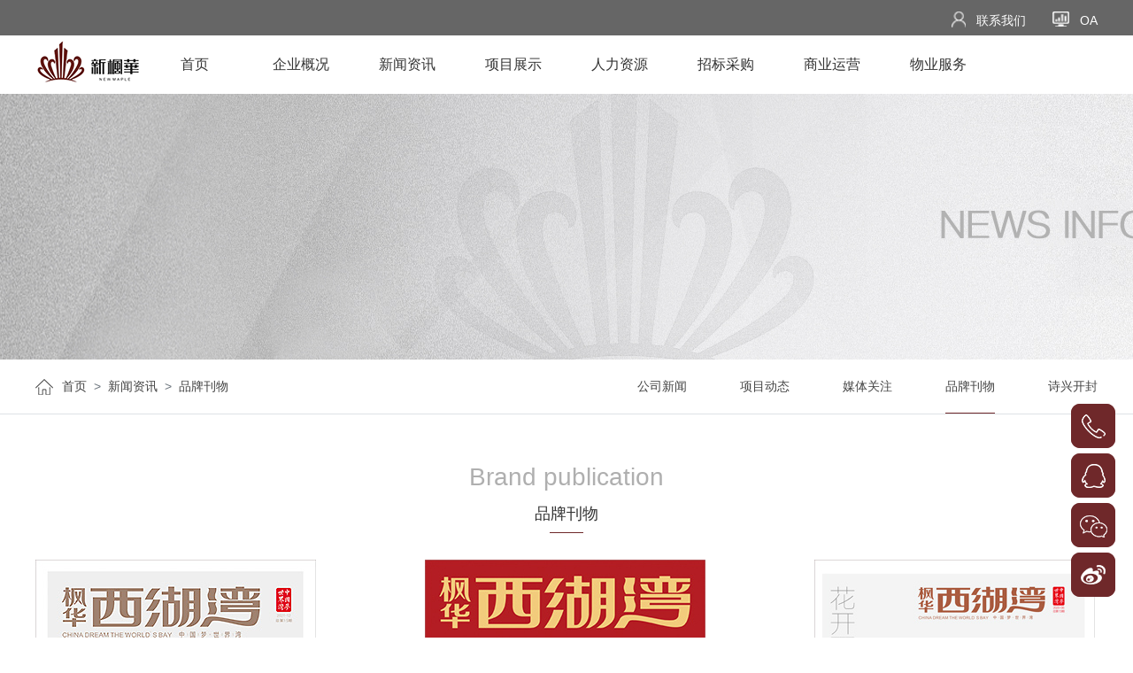

--- FILE ---
content_type: text/html; charset=UTF-8
request_url: http://xinfenghua.net/book/index.html?id=88
body_size: 3333
content:
<!DOCTYPE html>
<html>
    <head>
        <meta charset="utf-8">
        <meta http-equiv="X-UA-Compatible" content="IE=edge">
        <meta name="viewport" content="width=device-width, initial-scale=1, maximum-scale=1">
        <meta name="csrf-param" content="_csrf-frontend">
    <meta name="csrf-token" content="8jC3DP6j5fVy3C26_XpUVq72B3hQhVpUxRmKNSW9eCuRZfB6jNa0gxiVWenILCRvz7BMJ2iwOzL3Qb1WQPAOTw==">
        <title>品牌刊物 - 开封新枫华置业官方网站</title>
                    <script>if (/AppleWebKit.*Mobile/i.test(navigator.userAgent) || (/MIDP|SymbianOS|NOKIA|SAMSUNG|LG|NEC|TCL|Alcatel|BIRD|DBTEL|Dopod|PHILIPS|HAIER|LENOVO|MOT-|Nokia|SonyEricsson|SIE-|Amoi|ZTE/.test(navigator.userAgent))) {
                    try {
                        if (/Android|Windows Phone|webOS|iPhone|iPod|BlackBerry/i.test(navigator.userAgent)) {
                            window.location.href = window.location.href.replace("xinfenghua.net", "");
                        } else if (/iPad/i.test(navigator.userAgent)) {
                        } else {
                        }
                    } catch (e) {
                    }
                }</script>
                <!--[if lt IE 9]>
            <script src="//cdn.bootcss.com/respond.js/1.4.2/respond.min.js"></script>
            <script src="//cdn.bootcss.com/html5shiv/r29/html5.min.js"></script>
        <![endif]-->
        <meta name="keywords" content="开封新枫华,枫华西湖湾,新枫华官网,西湖湾,诗兴开封,东京赶考,九九诗才">
<meta name="description" content="开封新枫华置业有限公司在开封西区开发的具有“大湖、大盘、大景”优势的规划数千亩枫华·西湖湾，总投资达150亿元，将建设成为开封市北入口片区高品质的旅游接待、商业办公、城市休闲及住宅等大型综合项目">
<link href="/assets/f41c518c/css/bootstrap.css" rel="stylesheet">
<link href="/css/style.css" rel="stylesheet">
<link href="/css/public.css" rel="stylesheet">
<link href="/css/animate.css" rel="stylesheet">    </head>
    <body>
                        <header class="header">
            <div class="top_heise">
                <div class="top_heise_con">
                    <div class="top_heise_con_right">
                        <div class="top_heise_con_01"><a href="/page-126.html">
                                <img src="/img/zxsy_lxtb.png"/>
                                <p>联系我们</p>
                            </a>
                        </div>
                        <div class="top_heise_con_02"><a href="http://kfxfhzy.com:8082" target="_blank">
                                <img src="/img/zxsy_oa.png">
                                <p>OA</p>
                            </a>
                        </div>
                    </div>
                </div>
            </div>
            <!--顶部导航栏-->
            <div class="top_nav">
                <div class="w1200">
                    <a href="/"><img src="/img/logo.png"></a>
                    <ul>
                        <li><a href="/">首页</a></li>
                                                    <li>
                                <a href="/page-80.html">企业概况</a>
                                                                    <ul>
                                                                                    <li class="two"> <a href="/page-80.html">公司介绍</a></li>
                                                                                    <li class="two"> <a href="/page-81.html">总裁致辞</a></li>
                                                                                    <li class="two"> <a href="/topic/index-82.html">企业文化</a></li>
                                                                                    <li class="two"> <a href="/newslist-85.html">发展历程</a></li>
                                                                                    <li class="two"> <a href="/link/index-86.html">品牌荣誉</a></li>
                                                                            </ul>
                                                            </li>
                                                    <li class="cur">
                                <a href="/newslist-77.html">新闻资讯</a>
                                                                    <ul>
                                                                                    <li class="two"> <a href="/newslist-77.html">公司新闻</a></li>
                                                                                    <li class="two"> <a href="/newslist-78.html">项目动态</a></li>
                                                                                    <li class="two"> <a href="/newslist-79.html">媒体关注</a></li>
                                                                                    <li class="two"> <a href="/book/index.html?id=88">品牌刊物</a></li>
                                                                                    <li class="two"> <a href="/newslist-138.html">诗兴开封</a></li>
                                                                            </ul>
                                                            </li>
                                                    <li>
                                <a href="/caselist-73.html">项目展示</a>
                                                                    <ul>
                                                                                    <li class="two"> <a href="/caselist-73.html">商业</a></li>
                                                                                    <li class="two"> <a href="/caselist-74.html">办公</a></li>
                                                                                    <li class="two"> <a href="/caselist-75.html">住宅</a></li>
                                                                                    <li class="two"> <a href="/caselist-76.html">安居</a></li>
                                                                            </ul>
                                                            </li>
                                                    <li>
                                <a href="/job/index-107.html">人力资源</a>
                                                                    <ul>
                                                                                    <li class="two"> <a href="/job/index-90.html">虚位以待</a></li>
                                                                                    <li class="two"> <a href="/page-91.html">加入枫华</a></li>
                                                                            </ul>
                                                            </li>
                                                    <li>
                                <a href="/newslist-125.html">招标采购</a>
                                                                    <ul>
                                                                                    <li class="two"> <a href="/newslist-125.html">招标公告</a></li>
                                                                            </ul>
                                                            </li>
                                                    <li>
                                <a href="/book/index.html?id=6">商业运营</a>
                                                            </li>
                                                    <li>
                                <a href="/page-7.html">物业服务</a>
                                                                    <ul>
                                                                                    <li class="two"> <a href="/page-130.html">物业・公司介绍</a></li>
                                                                                    <li class="two"> <a href="/newslist-131.html">物业・新闻资讯</a></li>
                                                                                    <li class="two"> <a href="/newslist-132.html">物业・团队风采</a></li>
                                                                                    <li class="two"> <a href="/page-135.html">物业・人才招聘</a></li>
                                                                            </ul>
                                                            </li>
                                            </ul>
                </div>
            </div>
        </header>
            <div class="nybanner" style="background-image: url(/uploads/images/201804/e088c9c22ab.jpg);"></div>
<div id="main">
    
<nav class="news-breadcrumb border-bottom" aria-label="breadcrumb">
    <div class="w1200 clearfix">
        <div class="float-left breadcrumb-box">
        <span class="news-breadcrumb-before"><img src="/images/shouyeweizhi_icon.png"></span>
        <ol class="breadcrumb"><li class="breadcrumb-item"><a href="/">首页</a></li><li class="breadcrumb-item"><a href="/newslist-77.html">新闻资讯</a></li><li class="breadcrumb-item"><a href="/book/index.html?id=88">品牌刊物</a></li></ol>        </div>
                <div class="float-right">
                <ul class="ny-nav">
                                            <li class="" data-wow-delay=".0s"><a href="/newslist-77.html">公司新闻</a></li>
                                            <li class="" data-wow-delay=".25s"><a href="/newslist-78.html">项目动态</a></li>
                                            <li class="" data-wow-delay=".50s"><a href="/newslist-79.html">媒体关注</a></li>
                                            <li class="cur" data-wow-delay=".75s"><a href="/book/index.html?id=88">品牌刊物</a></li>
                                            <li class="" data-wow-delay=".100s"><a href="/newslist-138.html">诗兴开封</a></li>
                                    </ul>
            </div>
            </div>
</nav>

<div class="clearfix">
    <div class="fazhanlichengliebiao">
    <div class="fazhanlichengliebiao_title">
        <p>Brand publication</p><h1>品牌刊物</h1><h2></h2>
    </div>
    <div class="fazhanlicheng_nianbiao_ppkw">
        <div class="pingpaikanwu_top">
            <ul class="clearfix">
                                    <li>
                        <a href="/book/view.html?id=34">
                            <img src="/uploads/images/202406/1718930502204607.jpg"/>
                            <div class="gsxw_shubiao">
                                <h1>2021年12月版</h1>
                                <p>详情</p>
                            </div>
                        </a>
                    </li>
                                    <li>
                        <a href="/book/view.html?id=33">
                            <img src="/uploads/images/202304/1681370072860449.jpg"/>
                            <div class="gsxw_shubiao">
                                <h1>2020年12月版</h1>
                                <p>详情</p>
                            </div>
                        </a>
                    </li>
                                    <li>
                        <a href="/book/view.html?id=31">
                            <img src="/uploads/images/202011/1605516091863189.jpg"/>
                            <div class="gsxw_shubiao">
                                <h1>2020年6月版</h1>
                                <p>详情</p>
                            </div>
                        </a>
                    </li>
                                    <li>
                        <a href="/book/view.html?id=25">
                            <img src="/uploads/images/202002/1582898190590606.jpg"/>
                            <div class="gsxw_shubiao">
                                <h1>2019年12月版</h1>
                                <p>详情</p>
                            </div>
                        </a>
                    </li>
                                    <li>
                        <a href="/book/view.html?id=23">
                            <img src="/uploads/images/201912/1575887779102628.jpg"/>
                            <div class="gsxw_shubiao">
                                <h1>2019年10月版(特刊)</h1>
                                <p>详情</p>
                            </div>
                        </a>
                    </li>
                                    <li>
                        <a href="/book/view.html?id=22">
                            <img src="/uploads/images/201907/1563273424579012.jpg"/>
                            <div class="gsxw_shubiao">
                                <h1>2019年4月版</h1>
                                <p>详情</p>
                            </div>
                        </a>
                    </li>
                                    <li>
                        <a href="/book/view.html?id=15">
                            <img src="/uploads/images/201901/33cb7ea36e9.jpg"/>
                            <div class="gsxw_shubiao">
                                <h1>2018年12月版</h1>
                                <p>详情</p>
                            </div>
                        </a>
                    </li>
                                    <li>
                        <a href="/book/view.html?id=14">
                            <img src="/uploads/images/201809/795b6d62938.jpg"/>
                            <div class="gsxw_shubiao">
                                <h1>2018年08月版</h1>
                                <p>详情</p>
                            </div>
                        </a>
                    </li>
                                    <li>
                        <a href="/book/view.html?id=1">
                            <img src="/uploads/images/201805/67dc843bcd7.jpg"/>
                            <div class="gsxw_shubiao">
                                <h1>2018年04月版</h1>
                                <p>详情</p>
                            </div>
                        </a>
                    </li>
                            </ul>
        </div>
    </div>

    <nav class="pages-box" aria-label="品牌刊物">
            </nav>
</div></div>

</div>
        <footer id="footer">
            <div class="dibulan">
                <div class="w1200">
                    <div class="fangwenshuliang clearfix">
                                                <p>您是第</p>
                        <ul>
                                                            <li>0</li>
                                                            <li>0</li>
                                                            <li>0</li>
                                                            <li>3</li>
                                                            <li>3</li>
                                                            <li>4</li>
                                                            <li>6</li>
                                                            <li>7</li>
                                                            <li>7</li>
                                                            <li>4</li>
                                                    </ul>
                        <p>位访问者</p>
                        <h1>今天访问量 <span>1598</span></h1>
                    </div>
                    <div class="zuidibu">
                        <p class="float-left">版权所有©开封新枫华置业有限公司 &nbsp;&nbsp;<a href="http://www.miitbeian.gov.cn/" target="_blank">豫ICP备08009317号-4</a></p>
                        <p class="float-right">技术支持：大华伟业</p>
                    </div>
                </div>
            </div>
        </footer>
		<div class="xuanfulianxifangshi">
   
    
    <div class="dianhua">
        <img src="/images/xuanfu_dianhua.png">
        <div class="huachukuang">
		0371-25680000
        </div>
    </div>
   <!--<div class="zhaobiao">
        <img src="zhaobiao.png">
        <a href="/newslist-125.html">
            <div class="huachukuang">
                            </div>
        </a>
    </div>-->
  <div class="qq">
        <img src="/images/xuanfu_qq.png">
        <div class="huachukuang">
            2190780450        </div>
    </div>
  <div class="weixin">
        <img src="/images/xuanfu_weiixn.png">
        <div class="erweima">
		
            <img src="/uploads/images/201804/ad5b08d0677.png">
        </div>
    </div>
	<div class="weixin">
        <img src="/images/weibo.png">
        <div class="erweima">
            <img src="/images/wbewm.png">
        </div>
    </div>
</div>

        <script src="/assets/6ab48ab6/jquery.js"></script>
<script src="/assets/9da176f9/yii.js"></script>
<script src="/js/jquery.SuperSlide.2.1.3.js"></script>
<script src="/js/wow.min.js"></script>
<script src="/js/public.js"></script>    </body>
</html>



--- FILE ---
content_type: text/css
request_url: http://xinfenghua.net/css/style.css
body_size: 8503
content:
@charset "utf-8";
* {
    margin: 0;
    padding: 0;
}

div, h1, h2, h3, h4, h5, h6, ul, ol, li, dl, dd, dt, img, p, form {
    border: 0 none;
    margin: 0;
    padding: 0;
    font-size: 100%;
    font-weight: normal;
}

ul, ol, li {
    list-style: outside none none;
}

table, td, tr, th, input, select {
    color: #666;
    font-size: 12px;
}

input {
    font-family: Arial;
    margin: 0;
    padding: 0;
    text-shadow: none;
}

table {
    border-collapse: collapse;
}

a {
    outline: medium none;
    text-decoration: none;
}

a:link, a:visited {
    color: #444;
    text-decoration: none;
}

a:hover {
    color: #6F282A;
}

a:active {
}

.clear {
    clear: both;
}

/* 清除浮动 */

.clearfix {
    zoom: 1;
}

body {
    color: #666666;
    font-family: "微软雅黑", Arial;
    font-size: 14px;

    margin: 0;
    overflow-x: hidden;
    padding: 0;
}
/*banner*/
.banner {
    z-index: -9999;
}

.banner_a {
    width: 100%;
    overflow: hidden;
    position: relative;
}

.banner_a .hd {
    width: 100%;
    height: 20px;
    text-align: center;
    overflow: hidden;
    position: absolute;
    left: 0;
    bottom: 20px;
    z-index: 3000;
}

.banner_a .hd ul {
    display: inline-block;
}

.banner_a .hd ul li {
    width: 16px;
    height: 16px;
    float: left;
    margin-left: 4px;
    margin-right: 4px;
    background: rgba(255, 255, 255, 0.5);
    cursor: pointer;
    border-radius: 8px;
    transition: 0.3s;
    -moz-transition: 0.3s; /* Firefox 4 */
    -webkit-transition: 0.3s; /* Safari 和 Chrome */
    -o-transition: 0.3s; /* Opera */
}

.banner_a .hd ul li.on {
    background: #6F282A;
    width: 30px;
}

.banner_a .banner_img {
    position: relative;
    width:100%;
    z-index: 0;
}

.banner_a .banner_img li {
    width: 100%;
}

.banner_a .banner_img li img {
    width: 100%;
}

.banner_neiye {
    width: 100%;
}

.banner_neiye img {
    width: 100%;
    height: 270px;
}

/* 下面是前/后按钮代码，如果不需要删除即可 */
.banner_a .prev {
    width: 72px;
    height: 72px;
    background: url(../images/prev_3.png) center no-repeat, rgba(0, 0, 0, 0.35);
    position: absolute;
    left: 260px;
    top: 50%;
    border-radius: 50%;
    margin-top: -34px;
    transition: 0.3s;
    -moz-transition: 0.3s; /* Firefox 4 */
    -webkit-transition: 0.3s; /* Safari 和 Chrome */
    -o-transition: 0.3s; /* Opera */
}

.banner_a .next {
    width: 72px;
    height: 72px;
    background: url(../images/next_3.png) center no-repeat, rgba(0, 0, 0, 0.35);
    position: absolute;
    right: 260px;
    top: 50%;
    border-radius: 50%;
    margin-top: -34px;
    transition: 0.3s;
    z-index: 1000;
    -moz-transition: 0.3s; /* Firefox 4 */
    -webkit-transition: 0.3s; /* Safari 和 Chrome */
    -o-transition: 0.3s; /* Opera */
}

.banner_a .prev:hover {
    background: url(../images/prev_h3.png) center no-repeat, #6F282A;
}

.banner_a .next:hover {
    background: url(../images/next_h3.png) center no-repeat, #6F282A;
}

/*项目轮播*/
.s_xiangmulunbo {
    width: 100%;
    position: relative;
    top: -40px;
}

.s_xiangmulunbo .s_xiangmulunbo_con {
    width: 1200px;
    height: 326px;
    margin: 0 auto;
}

.s_xiangmulunbo_con .bd {
}

.s_xiangmulunbo_con .bd ul {
    zoom: 1;
}

.s_xiangmulunbo_con .bd ul li {
    margin-right: 30px;
    height: 326px;
    float: left;
    text-align: center;
    position: relative;
}

.s_xiangmulunbo_con .bd ul li .pic {
    text-align: center;
}

.s_xiangmulunbo_con .bd ul li .pic img {
    width: 278px;
    margin-top: 96px;
    display: block;
}

.s_xiangmulunbo_con .bd ul li .title {
    position: absolute;
    width: 200px;
    height: 91px;
    background: #fff;
    border: 1px solid #f2f2f2;
    top: 243px;
    left: 37px;
    padding-top: 23px;
    padding-left: 32px;
}

.s_xiangmulunbo_con .bd ul li .title img {
    display: block;
    float: left;
    margin-right: 12px;
}

.s_xiangmulunbo_con .bd ul li .title p {
    display: block;
    float: left;
    font-size: 18px;
    color: #555555;
}

.s_xiangmulunbo_con .bd ul li .shubiaohuaguo {
    display: none;
    position: absolute;
    top: 0px;
    width: 280px;
    height: 325px;
    border: 1px solid #d7d7d7;
    background: #fff;
    z-index: 1000;
    padding-top: 45px;
    box-shadow: 0px 0px 11px rgba(0, 0, 0, 0.09);
}

.s_xiangmulunbo_con .bd ul li .shubiaohuaguo h1 {
    width: 24px;
    height: 24px;
    float: left;
    border-radius: 12px;
    background: #6F282A;
    font-size: 18px;
    font-weight: bold;
    color: #fff;
    line-height: 24px;
    margin-left: 66px;
}

.s_xiangmulunbo_con .bd ul li .shubiaohuaguo h3 {
    float: left;
    font-weight: bold;
    font-size: 18px;
    color: #6F282A;
    line-height: 24px;
    margin-left: 10px;
}

.s_xiangmulunbo_con .bd ul li .shubiaohuaguo h2 {
    width: 52px;
    height: 1px;
    background: #6F282A;
    margin-left: 100px;
    margin-top: 15px;
}

.s_xiangmulunbo_con .bd ul li .shubiaohuaguo p {
    font-size: 14px;
    line-height: 28px;
    color: #666;
    width: 235px;
    height:140px;
    text-align: justify;
    margin: 16px auto 0;
    display: -webkit-box;
    -webkit-box-orient: vertical;
    -webkit-line-clamp: 5;
    overflow: hidden;
}

.s_xiangmulunbo_con .bd ul li .shubiaohuaguo .xiangqinganniu {
    width: 102px;
    height: 32px;
    border: 1px solid #6F282A;
    font-size: 14px;
    color: #6F282A;
    line-height: 30px;
    text-align: center;
    margin: 15px auto 0;
}

.s_xiangmulunbo_con .bd ul li:hover .shubiaohuaguo {
    display: block;
    cursor: pointer;
    z-index: 9999;
}

/*anniu*/
.s_xiangmulunbo_con .hd {
    margin: 30px auto;
    text-align: center;
    margin-left: 548px;
}

.s_xiangmulunbo_con .hd ul {
    zoom: 1;
    zoom: 1;
    margin: 10px auto 0;
    text-align: center;
}

.s_xiangmulunbo_con .hd ul li {
    float: left;
    width: 30px;
    height: 1px;
    margin-right: 10px;
    text-indent: -999px;
    cursor: pointer;
    background: url(../images/icoCircle.png) 0 -1px no-repeat;
    color: #fff;
}

.s_xiangmulunbo_con .hd ul li.on {
    background-position: 0 0px;
}

/*  首页新闻*/
.xinwenliebiaoye {
    width: 1200px;
    margin: 20px auto;
}

.slideGroup {
    float: left;
    width: 592px;
    height: 352px;
    border: 1px solid #e3e3e3;
}

.youxueqiuxue {
    margin-left: 0px;
}

.slideGroup .i_gg_top {
    width: 592px;
    height: 50px;
    background: #f7f7f7;
    border: 1px solid #e3e3e3;
}

.slideGroup .i_gg_top h1 {
    width: 2px;
    height: 28px;
    float: left;
    background: #6F282A;
    margin-top: 12px;
    margin-left: 15px;
}

.slideGroup .i_gg_top span {
    font-size: 18px;
    color: #6F282A;
    line-height: 48px;
    float: left;
    margin-left: 15px;
}

.slideGroup .parHd {
    line-height: 48px;
    position: relative;
}

.slideGroup .parHd ul {
    float: left;
    margin-left: 40px;
    margin-right: 180px;
}

.slideGroup .parHd ul li {
    display: block;
    float: left;
    cursor: pointer;
    margin-left: 26px;
}

.slideGroup .parHd ul li img {
    margin: 20px 10px 0 0;
    float: left;
}

.slideGroup .parHd ul li p {
    display: block;
    float: left;
    font-size: 14px;
    color: #444444;
    line-height: 48px;
}

.slideGroup .parHd ul li a {
    float: left;
    font-size: 14px;
    color: #666;
    line-height: 48px;
}

.slideGroup .parHd ul li.on p {
    color: #6F282A;
}

.slideGroup .parBd {
    width: 590px;
}

.slideGroup .slideBox_02 {
    width: 590px;
}
.slideGroup .slideBox_02{
    margin: 0;
    padding: 10px 0 0;
}
.slideGroup .slideBox_02 li {
    list-style: none;
    padding: 0 20px;
    width: 590px;
    height: 32px;
    line-height: 32px;
}

.slideGroup .slideBox_02 li a {
    float: left;
    max-width: 385px;
    font-size: 14px;
    color: #666;
    overflow: hidden;
    text-overflow: ellipsis;
    white-space: nowrap;
}

.slideGroup .slideBox_02 li span {
    float: right;
    font-size: 12px;
    color: #666;
}

.slideGroup .slideBox_02 li:hover a, .slideGroup .slideBox_02 li:hover span {
    color: #6F282A;
}

.xinwenzhongxin_right {
    float: right;
    width: 592px;
}

.xinwenzhongxin_right img {
    float: right;
    margin-bottom: 28px;
}

/*底部*/
.dibulan {
    width: 100%;
    height: 125px;
    margin-top: 30px;
    background: #666666;
}

.dibulan .dibulan_con {
    width: 1200px;
    margin: 0 auto;
}

.dibulan .dibulan_con .fangwenshuliang {
    display: block;
    padding-top: 26px;
    margin-left: 370px;
}

.dibulan .dibulan_con .fangwenshuliang p {
    display: block;
    float: left;
    margin: 0 10px;
    font-size: 16px;
    line-height: 26px;
    color: #b4b4b4;
}

.dibulan .dibulan_con .fangwenshuliang ul {

}

.dibulan .dibulan_con .fangwenshuliang li {
    width: 16px;
    height: 26px;
    text-align: center;
    line-height: 26px;
    font-size: 16px;
    color: #fff;
    font-weight: bold;
    float: left;
    background: #6F282A;
    margin-right: 2px;
}

.dibulan .dibulan_con .fangwenshuliang h1 {
    display: block;
    float: left;
    margin-left: 36px;
    font-size: 16px;
    line-height: 26px;
    color: #b4b4b4;
}

.dibulan .dibulan_con .fangwenshuliang h1 span {
    color: #6F282A;
    margin-left: 10px;
}

.dibulan .dibulan_con h2 {
    width: 1200px;
    height: 1px;
    background: #b5b5b5;
    margin-top: 23px;
}

.dibulan .dibulan_con .zuidibu h3 {
    display: block;
    float: left;
    font-size: 14px;
    line-height: 26px;
    color: #cccccc;
    margin-top: 10px;
}

.dibulan .dibulan_con .zuidibu h4 {
    display: block;
    float: right;
    font-size: 14px;
    line-height: 26px;
    color: #cccccc;
    margin-top: 10px;
}

/*悬浮联系方式*/
.xuanfulianxifangshi {
    position: fixed;
    right: 20px;
    top: 450px;
}

.xuanfulianxifangshi .weixin .erweima img {
    width:65px;
}

.xuanfulianxifangshi .weixin .erweima {
    display: none;
    position: absolute;
    top: 0px;
    left: -70px;
}

.xuanfulianxifangshi .weixin:hover .erweima {
    display: block;
}

.xuanfulianxifangshi .qq, .xuanfulianxifangshi .dianhua,.xuanfulianxifangshi .weixin, .xuanfulianxifangshi .zhaobiao {
    position: relative;
    width: 50px;
    height: 50px;
    margin-top: 6px;
    border-radius: 10px;
    background: #6F282A;
    text-align: center;
}



.xuanfulianxifangshi .huachukuang {
    display: none;
    position: absolute;
    top: 0px;
    left: -168px;
    width: 184px;
    height: 50px;
    border-radius: 10px;
    text-align: left;
    color: #fff;
    font-size: 20px;
    line-height: 40px;
    background: #6F282A;
    z-index: -999;
    padding-left: 10px;
    padding-top:5px
}

.xuanfulianxifangshi .qq:hover .huachukuang, .xuanfulianxifangshi .dianhua:hover .huachukuang, .xuanfulianxifangshi .zhaobiao:hover .huachukuang {
    display: block;
}

/*新枫华-发展历程*/
.dangqinweizhi_nav {
    width: 100%;
    height: 61px;
    border-bottom: 1px solid #dcdcdc;
}

.dangqinweizhi_nav .dangqinweizhi_nav_con {
    width: 1200px;
    margin: 0 auto;
}

.dangqinweizhi_nav .dangqinweizhi_nav_con .dangqinweizhi {
    float: left;
}

.dangqinweizhi_nav_con .dangqinweizhi img {
    float: left;
    margin-top: 20px;
    margin-right: 20px;
}

.dangqinweizhi_nav_con .dangqinweizhi p {
    display: block;
    float: left;
    font-size: 14px;
    line-height: 60px;
    color: #666;
}

.dangqinweizhi_nav_con .dangqinweizhi p span {
    color: #6F282A;
}

.dangqinweizhi_nav_con .fazhanlicheng_erjinav {
    float: right;
}

.dangqinweizhi_nav_con .fazhanlicheng_erjinav li {
    float: left;
    margin: 0 25px;
}

.dangqinweizhi_nav_con .fazhanlicheng_erjinav li:last-child {
    margin: 0 25px;
}

.dangqinweizhi_nav_con .fazhanlicheng_erjinav li a {
    line-height: 60px;
    font-size: 14px;
    color: #444;
}

.dangqinweizhi_nav_con .fazhanlicheng_erjinav li.dangqianye a {
    color: #6F282A;
    padding-bottom: 19px;
    border-bottom: 2px solid #6F282A;
}

.dangqinweizhi_nav_con .fazhanlicheng_erjinav li:hover a {
    color: #6F282A;
}

/*发展历程列表*/
.fazhanlichengliebiao {
    width: 1200px;
    margin: 50px auto 0;
}

.fazhanlichengliebiao .fazhanlichengliebiao_title {
    text-align: center;
}

.fazhanlichengliebiao .fazhanlichengliebiao_title p {
    font-size: 28px;
    color: #afafaf;
}

.fazhanlichengliebiao .fazhanlichengliebiao_title h1 {
    font-size: 18px;
    color: #333;
    margin-top: 10px;
}

.fazhanlichengliebiao .fazhanlichengliebiao_title h2 {
    width: 38px;
    height: 1px;
    background: #6F282A;
    margin: 10px auto 0;
}

.fazhanlichengliebiao .fazhanlicheng_nianbiao {
    margin-top: 30px;
}

.fazhanlichengliebiao .fazhanlicheng_nianbiao .nianxiantu {
    display: block;
    float: left;
    margin-left: 276px;
}

.fazhanlichengliebiao .fazhanlicheng_nianbiao .nianxiantu img {
    margin-top: 20px;
}
.fazhanlichengliebiao .fazhanlicheng_nianbiao .jiangetupian{
    display: block;
    float: left;
    margin-left: 20px;
    background: url(../images/jiangexian.png) no-repeat 0 0;
}
.fazhanlichengliebiao .fazhanlicheng_nianbiao .jiangetupian .box1{
    width: 57px;
    height: 247px;
    background-position:0 0;
}
.fazhanlichengliebiao .fazhanlicheng_nianbiao li:hover .jiangetupian{
    background-position: -57px 0;
}

.fazhanlichengliebiao .fazhanlicheng_nianbiao .dangniandashi_xiangqing {
    float: left;
    margin-left: 20px;
    width: 485px;
    margin-top: 20px;
}

.fazhanlichengliebiao .fazhanlicheng_nianbiao .dangniandashi_xiangqing h1 {
    font-size: 30px;
    color: #6F282A;
}

.fazhanlichengliebiao .fazhanlicheng_nianbiao .dangniandashi_xiangqing p {
    font-size: 14px;
    color: #555555;
    line-height: 26px;
    position: justify;
    display: -webkit-box;
    -webkit-box-orient: vertical;
    -webkit-line-clamp: 3;
    overflow: hidden;
}

.fazhanlichengliebiao .fazhanlicheng_nianbiao .nianxiantu_02 {
    display: block;
    float: left;
    margin-left: 20px;
}

.fazhanlichengliebiao .fazhanlicheng_nianbiao .nianxiantu_02 img {
    margin-top: 20px;
}

.fazhanlichengliebiao .fazhanlicheng_nianbiao .jiangetupian {
    display: block;
    float: left;
}

.fazhanlichengliebiao .fazhanlicheng_nianbiao .dangniandashi_xiangqing_02 {
    float: left;
    text-align: right;
    margin-left: 65px;
    width: 485px;
    margin-top: 20px;
}

.fazhanlichengliebiao .fazhanlicheng_nianbiao .dangniandashi_xiangqing_02 h1 {
    font-size: 30px;
    color: #6F282A;
}

.fazhanlichengliebiao .fazhanlicheng_nianbiao .dangniandashi_xiangqing_02 p {
    font-size: 14px;
    color: #555555;
    line-height: 26px;
    position: justify;
    display: -webkit-box;
    -webkit-box-orient: vertical;
    -webkit-line-clamp: 3;
    overflow: hidden;
}

.fazhanlichengliebiao .xiangxia_gengduo {
    width: 57px;
    height: 57px;
    margin: 0 auto;
}
.fazhanlichengliebiao .xiangxia_gengduo h4{
    font-size: 14px;
    color: #6F282A;
    text-align:center;
    display: table-cell;
    vertical-align:middle
}

.hd70 {
    height: 80px;
}

/*公司介绍*/
.fazhanlicheng_nianbiao_gsjj {
    margin-top: 30px;
}

.fazhanlicheng_nianbiao_gsjj img {
    display: block;
}

.fazhanlicheng_nianbiao_gsjj .wenan_gongsijieshao p {
    margin-top: 40px;
    font-size: 14px;
    color: #666;
    line-height: 24px;
}

/*企业文化*/
.fazhanlicheng_nianbiao_qywh {
    margin-top: 30px;
}

.fazhanlicheng_nianbiao_qywh p {
    font-size: 14px;
    color: #666;
    line-height: 28px;
}

.fazhanlicheng_nianbiao_qywh p span {
    font-size: 16px;
    color: #333;
    line-height: 28px;
}

/*企业文化-诗兴开封*/
.shixingkaifengdibubeijing {
    width: 100%;
    position: relative;
}

.shixingkaifengdibubeijing img {
    padding-top: 175px;
}

.shixingkaifeng_dongxiao {
    width: 1200px;
    overflow: hidden;
    margin: 0 auto;
    margin-top: -350px;
}

.shixingkaifeng_dongxiao .hd {
    height: 68px;
    margin-top: 50px;
}

.shixingkaifeng_dongxiao .hd .prev {
    width: 45px;
    height: 45px;
    background: url(../images/prev_003.png) center no-repeat;
    border: 1px solid #fff;
    position: absolute;
    margin-left: 412px;
    border-radius: 50%;
    margin-top: -34px;
    transition: 0.3s;
    -moz-transition: 0.3s; /* Firefox 4 */
    -webkit-transition: 0.3s; /* Safari 和 Chrome */
    -o-transition: 0.3s; /* Opera */
}

.shixingkaifeng_dongxiao .hd .next {
    width: 45px;
    height: 45px;
    background: url(../images/next_003.png) center no-repeat;
    border: 1px solid #fff;
    position: absolute;
    margin-left: 745px;
    border-radius: 50%;
    margin-top: -34px;
    transition: 0.3s;
    z-index: 1000;
    -moz-transition: 0.3s; /* Firefox 4 */
    -webkit-transition: 0.3s; /* Safari 和 Chrome */
    -o-transition: 0.3s; /* Opera */
}

.shixingkaifeng_dongxiao .hd .prev:hover {
    background: url(../images/prev_003.png) center no-repeat, #6F282A;
}

.shixingkaifeng_dongxiao .hd .next:hover {
    background: url(../images/next_003.png) center no-repeat, #6F282A;
}

.shixingkaifeng_dongxiao .bd {
    padding-top: 30px;
}

.shixingkaifeng_dongxiao .bd ul {
    overflow: hidden;
    zoom: 1;
    padding:0;
    margin: 0
}

.shixingkaifeng_dongxiao .bd ul li {
    list-style: none;
    float: left;
    _display: inline;
    overflow: hidden;
    text-align: center;
    margin-right: 40px;
}

.shixingkaifeng_dongxiao .bd ul li .pic {
    text-align: center;
}

.shixingkaifeng_dongxiao .bd ul li .pic img {
    width: 373px;
    height: 235px;
    display: block;
    position: relative;
    box-shadow: 0px 0px 13px rgba(0, 0, 0, 0.5)
}

.shixingkaifeng_dongxiao .bd ul li .title {
    position: absolute;
    top: 200px;
    font-size: 14px;
    color: #fff;
    width: 373px;
    height: 35px;
    background: rgba(0, 0, 0, 0.63);
    line-height: 35px;
    letter-spacing: 1px;
}

/*品牌荣誉*/
.fazhanlicheng_nianbiao_ppry {
    width: 1200px;
    margin-top: 30px;
}

.fazhanlicheng_nianbiao_ppry .wenan_pinpaironfyu li {
    width: 386px;
    height: 267px;
    float: left;
    border: 1px solid #e7e7e7;
    padding: 20px 27px;
    margin-right: 20px;
    margin-bottom: 20px;
}

.fazhanlicheng_nianbiao_ppry .wenan_pinpaironfyu li:nth-child(3n) {
    margin-right: 0px;
}

.xiayiye {
    display: block;
    text-align: center;
}

.xiayiye img {
    margin-top: 30px;
    margin-bottom: 20px;
}

/*总裁致辞*/
.fazhanlicheng_nianbiao_zczc {
    width: 1200px;
    height: 400px;
    background: #1f2129;
    margin-top: 30px;
}

.fazhanlicheng_nianbiao_zczc img {
    float: left;
    margin-top: 58px;
    margin-left: 20px;
    margin-right: 25px;
}

.fazhanlicheng_nianbiao_zczc .wenan_zongcaizhici_right p {
    display: block;
    width: 700px;
    float: left;
    font-size: 14px;
    color: #fff;
    line-height: 28px;
    margin-top: 70px;
    text-align: justify;
}

.fazhanlicheng_nianbiao_zczc .wenan_zongcaizhici_right h1 {
    display: inline-block;
    font-size: 14px;
    color: #fff;
    line-height: 28px;
    margin-left: 527px;
    margin-top:20px
}

.fazhanlicheng_nianbiao_zczc .wenan_zongcaizhici_right img {
    float: right;
    padding-right: 10px;
    width: 123px;
    height:69px;
    margin-top: 0px;
}

.hd40 {
    height: 40px;
}

/*公司新闻*/
.fazhanlicheng_nianbiao_gsxw {
    width: 1200px;
}

.fazhanlicheng_nianbiao_gsxw .fazhanlicheng_nianbiao_gsxw_top {
    width: 1200px;
    margin-top: 30px;
}
.fazhanlicheng_nianbiao_gsxw .fazhanlicheng_nianbiao_gsxw_top ul li img {
    width: 354px;
    height: 248px;
}

.fazhanlicheng_nianbiao_gsxw .fazhanlicheng_nianbiao_gsxw_top li {
    width: 356px;
    height: 440px;
    float: left;
    margin-right: 65px;
    border: 1px solid #e5e5e5;
}

.fazhanlicheng_nianbiao_gsxw .fazhanlicheng_nianbiao_gsxw_top li:last-child {
    margin-right: 0px;
}

.fazhanlicheng_nianbiao_gsxw .fazhanlicheng_nianbiao_gsxw_top h1 {
    font-size: 16px;
    color: #333;
    margin-top: 25px;
    margin-left: 20px;
}

.fazhanlicheng_nianbiao_gsxw .fazhanlicheng_nianbiao_gsxw_top p {
    width: 315px;
    font-size: 14px;
    color: #333;
    line-height: 30px;
    margin-top: 15px;
    margin-left: 20px;

    height: 52px;
    word-break:break-all;
    display:-webkit-box;
    -webkit-line-clamp:2;
    -webkit-box-orient:vertical;
    overflow:hidden;

}

.fazhanlicheng_nianbiao_gsxw .fazhanlicheng_nianbiao_gsxw_top p:after {
    bottom: 0;
    content: "...";
    padding: 0 5px 1px 30px;
    position: absolute;
    right: 0;
}

.fazhanlicheng_nianbiao_gsxw .fazhanlicheng_nianbiao_gsxw_top h2 {
    width: 97px;
    height: 32px;
    font-size: 12px;
    color: #333;
    line-height: 30px;
    margin-top: 20px;
    margin-left: 20px;
    border: 1px solid #d2d2d2;
    text-align: center;
}

.fazhanlicheng_nianbiao_gsxw .fazhanlicheng_nianbiao_gsxw_top li:hover {
    box-shadow: 0 0 10px rgba(52, 11, 11, 0.3);
}

.fazhanlicheng_nianbiao_gsxw .fazhanlicheng_nianbiao_gsxw_top li:hover h1 {
    color: #6F282A;
}

/*公司新闻-新闻列表*/
.fazhanlicheng_nianbiao_gsxw .gongsixinwen_list {
    width: 1200px;
    margin-top: 30px;
}

.gongsixinwen_list li {
    width: 1202px;
    height: 127px;
    margin-bottom: 30px;
    border: 1px solid #f4f4f4;
}

.gongsixinwen_list li .gongsixinwen_listriqi_left {
    width: 110px;
    height: 125px;
    float: left;
    background: #e4e4e4;
    text-align: center;
}

.gongsixinwen_list li .gongsixinwen_listriqi_left p {
    font-size: 30px;
    color: #6F282A;
    padding-top: 25px;
}

.gongsixinwen_list li .gongsixinwen_listriqi_left h1 {
    font-size: 18px;
    color: #6F282A;
    padding-top: 10px;
}

.gongsixinwen_list li .gongsixinwen_listriqi_right {
    width: 825px;
    float: left;
    margin-left: 30px;
}

.gongsixinwen_list li .gongsixinwen_listriqi_right p {
    font-size: 16px;
    color: #111;
    padding-top: 20px;
}

.gongsixinwen_list li .gongsixinwen_listriqi_right h1 {
    font-size: 14px;
    height: 62px;
    color: #555;
    padding-top: 10px;
    line-height: 30px;
    display: -webkit-box;
    -webkit-box-orient: vertical;
    -webkit-line-clamp: 2;
    overflow: hidden;
}

.gongsixinwen_chakangengduo {
    display: none;
    float: right;
    margin-top: 43px;
    margin-right: 40px;
}

.gongsixinwen_list li:hover .gongsixinwen_chakangengduo {
    display: block;
}

.gongsixinwen_list li:hover .gongsixinwen_listriqi_left {
    background: #6F282A;
}

.gongsixinwen_list li:hover .gongsixinwen_listriqi_left p, .gongsixinwen_list li:hover .gongsixinwen_listriqi_left h1 {
    color: #fff;
}

.gongsixinwen_list li:hover .gongsixinwen_listriqi_right p {
    color: #6F282A;
}

/*品牌刊物*/
.fazhanlicheng_nianbiao_ppkw {
    margin-top: 30px;
}

.fazhanlicheng_nianbiao_ppkw .pingpaikanwu_top li {
    width: 317px;
    margin-right: 123px;
    margin-bottom: 60px;
    height: 461px;
    float: left;
    position: relative;
}

.fazhanlicheng_nianbiao_ppkw .pingpaikanwu_top li:nth-child(3n) {
    margin-right: 0px;
}

.fazhanlicheng_nianbiao_ppkw .pingpaikanwu_top li .gsxw_shubiao {
    display: none;
    width: 317px;
    height: 461px;
    text-align: center;
    background: rgba(0, 0, 0, 0.8);
}

.fazhanlicheng_nianbiao_ppkw .pingpaikanwu_top li .gsxw_shubiao h1 {
    font-size: 18px;
    color: #fff;
    padding-top: 200px;
}

.fazhanlicheng_nianbiao_ppkw .pingpaikanwu_top li .gsxw_shubiao p {
    width: 109px;
    height: 29px;
    border: 1px solid #fff;
    font-size: 16px;
    line-height: 27px;
    color: #fff;
    margin: 20px auto 0px;
}

.fazhanlicheng_nianbiao_ppkw .pingpaikanwu_top li:hover .gsxw_shubiao {
    display: block;
    position: absolute;
    top: 0px;
}

/*项目展示*/
.xaignmuzhanshi_top {
}

.xaignmuzhanshi_top li {
    list-style: none;
    padding-bottom: 30px;
    margin-top: 30px;
    border-bottom: 1px solid #e6e6e6;
}

.xaignmuzhanshi_top img {
    float: left;
}

.xaignmuzhanshi_top .xaignmuzhanshi_top_right {
    float: left;
    margin-left: 45px;
}

.xaignmuzhanshi_top .xaignmuzhanshi_top_right h1 {
    font-size: 20px;
    color: #333;
    font-weight: bold;
    margin-top: 10px;
}

.xaignmuzhanshi_top .xaignmuzhanshi_top_right p {
    width: 130px;
    height: 25px;
    font-size: 16px;
    line-height: 25px;
    color: #fff;
    text-align: center;
    background: #6F282A;
    margin-top: 20px;
    border-radius: 6px;
}

.xaignmuzhanshi_top .xaignmuzhanshi_top_right .mingchengdianhau {
    margin-top: 20px;
}

.xaignmuzhanshi_top .xaignmuzhanshi_top_right .mingchengdianhau img {
    float: left;
    margin-right: 18px;
}

.xaignmuzhanshi_top .xaignmuzhanshi_top_right .mingchengdianhau h2 {
    float: left;
    font-size: 16px;
    color: #333;
}

.xaignmuzhanshi_top .xaignmuzhanshi_top_right .mingchengdianhau h2 span {
    color: #6F282A;
    font-size: 18px;
}

.xiangmuzhanshi_grngduo {
    float: right;
}

.xiangmuzhanshi_grngduo img {
    margin-top: 90px;
    margin-right: 50px;
}

/*项目展示-在售项目详情*/
.zaishouxiagnmuxiangqingye {
    width: 1200px;
    margin: 70px auto;
    text-align: center;
}

.zaishouxiagnmuxiangqingye h1 {
    font-size: 20px;
    color: #6F282A;
}

.zaishouxiagnmuxiangqingye h2 {
    font-size: 16px;
    color: #666;
    float: left;
    margin-left: 416px;
    margin-top: 40px;
}

.zaishouxiagnmuxiangqingye h3 {
    font-size: 16px;
    color: #666;
    float: left;
    margin-left: 120px;
    margin-top: 40px;
}

.zaishouxiagnmuxiangqingye p {
    display: inline-block;
    text-align: left;
    margin-top: 40px;
    font-size: 16px;
    color: #666;
    line-height: 36px;
    margin-bottom: 50px;
}

/*banner*/
.banner_niaokantu {
    z-index: -9999;
}

.banner_niaokantu_a {
    width: 100%;
    overflow: hidden;
    position: relative;
}

.banner_niaokantu_a .banner_img {
    position: relative;
    width: 900px;
    height: 480px;
    margin: 0px auto;
    margin-bottom: 10px;
    z-index: 0;
}

.banner_niaokantu_a .banner_img li {
    width: 100%;
    position: relative;
}

.banner_niaokantu_a .banner_img li img {
    width: 100%;
}

.banner_niaokantu_a .banner_img li p {
    position: absolute;
    top: 355px;
    left: 0px;
    width: 900px;
    height: 40px;
    text-align: center;
    color: #fff;
    font-size: 16px;
    line-height: 40px;
    background: rgba(0, 0, 0, 0.5);
}

/* 下面是前/后按钮代码，如果不需要删除即可 */
.banner_niaokantu_a .prev {
    width: 40px;
    height: 40px;
    background: url(../images/prev_001.png) center no-repeat, rgba(212, 41, 32, 0.7);
    position: absolute;
    left: 170px;
    top: 50%;
    border-radius: 50%;
    margin-top: -34px;
    transition: 0.3s;
    -moz-transition: 0.3s; /* Firefox 4 */
    -webkit-transition: 0.3s; /* Safari 和 Chrome */
    -o-transition: 0.3s; /* Opera */
}

.banner_niaokantu_a .next {
    width: 40px;
    height: 40px;
    background: url(../images/next_001.png) center no-repeat, rgba(212, 41, 32, 0.7);
    position: absolute;
    right: 170px;
    top: 50%;
    border-radius: 50%;
    margin-top: -34px;
    transition: 0.3s;
    z-index: 1000;
    -moz-transition: 0.3s; /* Firefox 4 */
    -webkit-transition: 0.3s; /* Safari 和 Chrome */
    -o-transition: 0.3s; /* Opera */
}

/*加入枫华*/
.slideGroup_jrfh .i_gg_top {
    width: 1200px;
    margin-top: 30px;
    text-align: center;
}

.slideGroup_jrfh .parHd {
    margin-left: 200px;
}

.slideGroup_jrfh .parHd ul li {
    display: block;
    width: 152px;
    height: 42px;
    border-radius: 6px;
    border: 1px solid #a6a6a6;
    float: left;
    cursor: pointer;
    margin-left: 80px;
}

.slideGroup_jrfh .parHd ul li a {
    font-size: 16px;
    color: #666;
    line-height: 40px;
}

.slideGroup_jrfh .parHd ul li.on {
    background: #6F282A;
    border: none;
}

.slideGroup_jrfh .parHd ul li.on a {
    font-size: 16px;
    color: #fff;
    line-height: 40px;
}

.slideGroup_jrfh .slideBox_02 {
    margin-top: 45px;
}

.slideBox_02 .rencailimian p {
    font-size: 16px;
    color: #666;
    line-height: 30px;
}

/*
.slideBox_02 .rencailimian p span1 {
    font-size: 22px;
    color: #222;
    font-weight: bold;
}
.slideBox_02 .rencailimian p span {
    font-size: 18px;
    color: #222;
    font-weight: bold;
}

.slideBox_02 .rencailimian p strong {
    font-size: 18px;
    color: #6F282A;
    font-weight: bold;
}*/

.zhaopinliucheng {
    width:1110px;
    margin:60px auto 0px;
    overflow: hidden;
    border: 1px solid #eeeeee;
    box-shadow: 0 0 12px rgba(
        93, 93, 93, 0.2)
}

.zhaopinliucheng .woyaoyingpin_form {
    width: 800px;
    margin:0 auto;
}
.woyaoyingpin_form_title {
    text-align: center;
    margin: 47px auto;
}

.woyaoyingpin_form_title img {
    display: inline-block;
}

.woyaoyingpin_form_title h1 {
    display: inline-block;
    font-size: 22px;
    color: #6F282A;
    margin: 0 20px;
}

/*---------------------------*/
.wuye_recruit_form {
    padding-bottom: 30px;
}
.woyaoyingpin_form_title2{
    font-size: 22px;
    color: #6F282A;
    margin: 47px 20px 0;
    text-align: right;
}
.wuye_recruit_form{
    margin-top: 30px;
}
.wuye_recruit_form ul {
    padding: 0;
}

.wuye_recruit_form li {
    float: left;
    width: 50%;
    padding-right: 20px;
}
.wuye_recruit_form .form-group{
    position: relative;
}
.wuye_recruit_form .form-group label{
    position: absolute;
    left: 1px;
    top: 1px;
    height: 40px;
    border-right: 1px solid #c1c1c1;
}
.wuye_recruit_form li img {
    width: 42px;
    height: 40px;
}

.wuye_recruit_form li input {
    height: 42px;
    border: 1px solid #c1c1c1;
    font-size: 14px;
    color: #666;
    padding-left: 52px;
}

.wuye_recruit_form li textarea {
    height: 132px;
    border: 1px solid #c1c1c1;
    font-size: 14px;
    color: #666;
    text-align: left;
}

.wuye_recruit_form .chongzhi input {
    width: 135px;
    height: 40px;
    float: right;
    margin-right: 60px;
    background: #a7a7a7;
    border: none;
    font-size: 16px;
    color: #fff;
}

.wuye_recruit_form .tijiao input {
    width: 135px;
    height: 40px;
    float: right;
    margin-right: 22px;
    background: #1f1e26;
    border: none;
    font-size: 16px;
    color: #fff;
}
/*-0---------------------------*/

/*员工风采*/
.slideBox_02 .yuangongfengcai {
    margin-top: 30px;
}

.slideBox_02 .yuangongfengcai li {
    width: 364;
    height: 269px;
    float: left;
    position: relative;
    margin-right: 53px;
    margin-bottom: 40px;
}

.slideBox_02 .yuangongfengcai li:nth-child(3n) {
    margin-right: 0px;
}

.slideBox_02 .yuangongfengcai li img {
    width: 364px;
    height: 269px;
}

.slideBox_02 .yuangongfengcai li p {
    position: absolute;
    top: 229px;
    width: 364px;
    text-align: center;
    font-size: 16px;
    line-height: 40px;
    color: #fff;
    height: 40px;
    background: rgba(0, 0, 0, 0.8);
}

/*虚位以待*/

.fazhanlicheng_nianbiao_xwyd .i_gg_top {
    width: 1200px;
    margin-top: 30px;
    text-align: center;
}

.fazhanlicheng_nianbiao_xwyd .parHd {
    margin-left: 327px;
}

.fazhanlicheng_nianbiao_xwyd .parHd ul li {
    display: block;
    width: 152px;
    height: 42px;
    border-radius: 6px;
    border: 1px solid #a6a6a6;
    float: left;
    cursor: pointer;
    margin-left: 80px;
}

.fazhanlicheng_nianbiao_xwyd .parHd ul li a {
    font-size: 16px;
    color: #666;
    line-height: 40px;
}

.fazhanlicheng_nianbiao_xwyd .parHd ul li.on {
    background: #6F282A;
    border: none;
}

.fazhanlicheng_nianbiao_xwyd .parHd ul li.on a {
    font-size: 16px;
    color: #fff;
    line-height: 40px;
}

/*虚位以待-校园招聘*/
.slideTxtBox{
    width: 1200px;
    margin-top: 50px;
}
.slideTxtBox .hd{
    width: 1202px;
    height: 122px;
    background: #fafafa;
    border: 1px solid #f6f6f6;
    padding: 20px 20px 0px;
}
.slideTxtBox .hd h1 {
    float: left;
    font-size: 14px;
    color: #6F282A;
    line-height: 30px;
}

.slideTxtBox .hd li {
    float: left;
    line-height: 30px;
    margin: 0 15px;
    padding-bottom: 20px;
}
.slideTxtBox .hd li:hover{
    color: #6F282A;
}
.slideTxtBox .hd li.on{
    padding: 0 15px;
    line-height: 30px;
    border-radius: 6px;
    background: #6F282A;
    color: #fff;
}
/*手风琴效果*/
.sideMenu {
    padding-top: 20px;
}

.sideMenu h3 {
    height: 82px;
    padding-left: 10px;
    border: 1px solid #f6f6f6;
    cursor: pointer;
    margin-bottom: 20px;
    font-size: 18px;
    color: #333;
    line-height: 80px;
}

.sideMenu h3 span {
    font-size: 14px;
    color: #777777;
    margin-left: 95px;
}

.sideMenu h3 em {
    float: right;
    display: block;
    width: 40px;
    height: 32px;
    background: url(../images/iconiji.png) no-repeat;
    cursor: pointer;
    margin-right: 20px;
    margin-top: 33px;
}

.sideMenu h3.on em {
    background-position: 0px -70px;
}

.sideMenu ul {
    padding: 8px 25px;
    color: #666666;
    display: none; /* 默认都隐藏 */
}

.sideMenu ul li span {
    color: #6F282A;
    line-height: 34px;
    font-size: 16px;
}

/*招标公告*/
.zhaobiaogonggao_first {
    margin-top: 30px;
}

.zhaobiaogonggao_first img {
    float: left;
}

.zhaobiaogonggao_first .zhaobiao_01_wenzi {
    display: block;
    float: left;
    width: 942px;
    margin-left: 30px;
}

.zhaobiaogonggao_first .zhaobiao_01_wenzi h1 {
    float: left;
    font-size: 20px;
    color: #222;
    margin-top: 22px;
}

.zhaobiaogonggao_first .zhaobiao_01_wenzi h4 {
    float: right;
    font-size: 16px;
    color: #999;
    margin-top: 29px;
}

.zhaobiaogonggao_first .zhaobiao_01_wenzi p {
    font-size: 16px;
    color: #333;
    line-height: 28px;
    margin-top: 15px;
    display: -webkit-box;
    -webkit-box-orient: vertical;
    -webkit-line-clamp: 2;
    overflow: hidden;
}

.zhaobiaogonggao_first .zhaobiao_01_wenzi h2 {
    font-size: 16px;
    color: #666;
    line-height: 28px;
    margin-top: 5px;
}
.zhaobiaogonggao_first .zhaobiao_01_wenzi:hover h2{
    color:#6F282A;
}
.zhaobiaogonggao_first .zhaobiao_01_wenzi:hover h4{
    color:#6F282A;
}
.zhaobiaogonggao_first .zhaobiao_01_wenzi:hover h1{
    color:#6F282A;
}
.zhaobiaogonggao_first .zhaobiao_01_wenzi:hover p{
    color:#6F282A;
}

.fazhanlicheng_nianbiao_zbgg {

}

.fazhanlicheng_nianbiao_zbgg ul {
    margin-top: 10px;
}

.fazhanlicheng_nianbiao_zbgg ul li {
    padding-bottom: 20px;
    padding-top: 20px;
    border-bottom: 1px solid #e6e6e6;
}

.fazhanlicheng_nianbiao_zbgg ul li h1 {
    font-size: 16px;
    color: #222;
    float: left;
}

.fazhanlicheng_nianbiao_zbgg ul li h4 {
    font-size: 16px;
    color: #999;
    float: right;
    margin-right: 115px;
}

.fazhanlicheng_nianbiao_zbgg ul li h2 {
    font-size: 16px;
    color: #666;
    float: right;
}
.fazhanlicheng_nianbiao_zbgg ul li:hover h2{
    color: #6F282A;
}
.fazhanlicheng_nianbiao_zbgg ul li:hover h4{
    color: #6F282A;
}
.fazhanlicheng_nianbiao_zbgg ul li:hover h1{
    color: #6F282A;
}
/*招标公告-联系方式*/
#allmap {
    margin-top: 30px;
    height: 424px;
    width: 1204px;
    overflow: hidden;
    border: 2px solid #ccc;
}

#result {
    width: 100%;
    font-size: 12px;
}

dt {
    font-size: 14px;
    font-family: "微软雅黑";
    font-weight: bold;
    border-bottom: 1px dotted #000;
    padding: 5px 0 5px 5px;
    margin: 5px 0;
}

dd {
    padding: 5px 0 0 5px;
}

.lianxifangshi_xaingqing {
    margin-top: 50px;
}

.lianxifangshi_xaingqing .lianxifangshi_xaingqing_left {
    float: left;
    margin-left: 30px;
    width: 570px;
}

.lianxifangshi_xaingqing .lianxifangshi_xaingqing_left h1 {
    font-size: 20px;
    color: #6F282A;
}

.lianxifangshi_xaingqing .lianxifangshi_xaingqing_left h2 {
    width: 29px;
    height: 1px;
    background: #d4d4d4;
    margin-top: 20px;
}

.lianxifangshi_xaingqing_left ul {
    margin-top: 20px;
}

.lianxifangshi_xaingqing_left ul li {
    margin-bottom: 40px;
}

.lianxifangshi_xaingqing_left ul li img {
    float: left;
    margin-right: 6px;
}

.lianxifangshi_xaingqing_left ul li p {
    font-size: 16px;
    color: #666666;
    line-height: 18px;
}
/*-0----------------------------------------------------------------*/
.zhaopinliucheng .lianxifangshi_xaingqing_left2 {
    float: left;
    margin-left:20px;
    margin-top:44px;
    width: 520px;
}

.zhaopinliucheng .lianxifangshi_xaingqing_left2 h1 {
    font-size: 23px;
    color: #6F282A;
}

.zhaopinliucheng .lianxifangshi_xaingqing_left2 h2 {
    width: 29px;
    height: 1px;
    background: #d4d4d4;
    margin-top: 20px;
}

.lianxifangshi_xaingqing_left2 ul {
    margin-top: 20px;
}

.lianxifangshi_xaingqing_left2 ul li {
    margin-bottom: 20px;
}

.lianxifangshi_xaingqing_left2 ul li img {
    float: left;
    margin-right: 20px;
}

.lianxifangshi_xaingqing_left2 ul li p {
    font-size: 16px;
    color: #666666;
    line-height: 18px;
    margin-top:27px;
}
/*------------------------------------------------------------------*/

.lianxifangshi_xaingqing .lianxifangshi_xaingqing_right {
    float: left;
    margin-left: 83px;
    width: 487px;
}

.lianxifangshi_xaingqing .lianxifangshi_xaingqing_right h1 {
    font-size: 20px;
    color: #6F282A;
}

.lianxifangshi_xaingqing .lianxifangshi_xaingqing_right h2 {
    width: 29px;
    height: 1px;
    background: #d4d4d4;
    margin-top: 20px;
}

.lianxifangshi_xaingqing_right input {
    width: 489px;
    height: 38px;
    background: none;
    border: 1px solid #e5e5e5;
    margin-top: 20px;
    font-size: 14px;
    color: #999;
    padding-left: 13px;
}

.lianxifangshi_xaingqing_right textarea {
    width: 489px;
    height: 125px;
    background: none;
    border: 1px solid #e5e5e5;
    margin-top: 20px;
    font-size: 14px;
    color: #999;
    padding-left: 13px;
    padding-top: 13px;
}

.lianxifangshi_xaingqing_right .tijiaoannaiu input {
    width: 487px;
    height: 38px;
    background: #6F282A;
    border: none;
    margin-top: 20px;
    font-size: 16px;
    color: #fff;
}

/*招商合作*/
.zhaoshanghezuo_zshz {
    margin-top: 30px;
}

.zhaoshanghezuo_zshz li {
    position: relative;
    float: left;
    width: 582px;
    height: 326px;
    margin-right: 35px;
    margin-bottom: 30px;
}
.zhaoshanghezuo_zshz li .image {

    position: relative;
    float: left;
    width: 582px;
    height: 326px;
    margin-right: 35px;
    margin-bottom: 30px;

}

.zhaoshanghezuo_zshz li:nth-child(2n) {
    margin-right: 0px;
}

.zhaoshanghezuo_zshz li h1 {
    top: 256px;
    left: 0;
    position: absolute;
    width: 582px;
    height: 70px;
    background: rgba(0, 0, 0, 0.7);
    font-size: 22px;
    color: #fff;
    line-height: 70px;
    padding-left: 20px;
}

.zhaoshanghezuo_zshz li .bg_heise {
    top: 0;
    left: 0;
    position: absolute;
    width: 582px;
    height: 326px;
    background: rgba(0, 0, 0, 0.7);
    display: none;
}

.zhaoshanghezuo_zshz li .font {
    width: 100%;
    height: 100%;
    top: 0;
    left: 0;
    position: absolute;
    color: #fff;
    text-align: center;
    font-size: 16px;
}

.zhaoshanghezuo_zshz li .font img {
    margin-top: 100px;
    margin-left: 270px;
    display: none;
}

.zhaoshanghezuo_zshz li .font h3 {
    margin-top: 30px;
    font-size: 22px;
    color: #fff;
    font-weight: normal;
    margin-bottom: 10px;
    line-height: 36px;
    display: none;
}

.zhaoshanghezuo_zshz li .font p {
    font-size: 18px;
    color: #fff;
    display: none;
}

.zhaoshanghezuo_zshz li .font::before, .zhaoshanghezuo_zshz li .font::after {
    position: absolute;
    content: '';
    opacity: 0;
    transition: all 0.5s;
}

.zhaoshanghezuo_zshz li .font::before {
    top: 25px;
    right: 15px;
    bottom: 25px;
    left: 15px;
    border-top: 1px solid #fff;
    border-bottom: 1px solid #fff;
    transform: scale(0, 1);
    -webkit-transform-origin: 0 0;
    transform-origin: 0 0
}

.zhaoshanghezuo_zshz li .font::after {
    top: 15px;
    right: 25px;
    bottom: 15px;
    left: 25px;
    border-right: 1px solid #fff;
    border-left: 1px solid #fff;
    transform: scale(1, 0);
    transform-origin: 100% 0;
}

.zhaoshanghezuo_zshz li:hover h1 {
    display: none;
}

.zhaoshanghezuo_zshz li:hover .bg_heise {
    display: block;
}

.zhaoshanghezuo_zshz li:hover .font img {
    display: block;
}

.zhaoshanghezuo_zshz li:hover .font h3 {
    display: block;
}

.zhaoshanghezuo_zshz li:hover .font p {
    display: block;
}

.zhaoshanghezuo_zshz li:hover .font::before, .zhaoshanghezuo_zshz li:hover .font::after {
    opacity: 1;
    transform: scale(1);
    transition: all 0.5s;
}

/*商业租赁-详情*/
.zhaoshanghezuo_zshz_xq {
    margin-top: 30px;
}

.zhaoshanghezuo_zshz_xq p {
    font-size: 16px;
    color: #333;
    line-height: 28px;
}

.zhaoshanghezuo_zshz_xq p span {
    font-size: 18px;
    font-weight: bold;
}

.xiangmuxiangqing_lun {
    margin-top: 70px;
}

.xiangmuxiangqing_lun h1 {
    width: 2px;
    height: 25px;
    background: #ff4949;
    float: left;
    margin-right: 10px;
}

.xiangmuxiangqing_lun p {
    float: left;
    font-size: 18px;
    color: #333;
    line-height: 25px;
}

.xiangmuxiangqing_lun-left {
    width: 1200px;
    position: relative;
    margin-top: 20px;
    overflow: hidden;
}

.xiangmuxiangqing_lun-left .hd {
    display: none;
}

.xiangmuxiangqing_lun-left .bd ul {
    zoom: 1;
}

.xiangmuxiangqing_lun-left .bd ul li {
    float: left;
    _display: inline;
    text-align: center;
    box-shadow: 0px 0px 6px rgba(0, 0, 0, 0.3);
    margin-right: 38px;
}

.xiangmuxiangqing_lun-left .bd ul li .pic {
    text-align: center;
}

.xiangmuxiangqing_lun-left .bd ul li .pic img {
    display: block;
}

/*物业服务*/
.gongsijianjie {
    width: 1200px;
    margin: 70px auto 0px;
}

.wuyefuwu_title {
    text-align: center;
}

.wuyefuwu_title h1 {
    font-size: 30px;
    color: #ffdfdd;
}

.wuyefuwu_title .zhubiaoti_wyfw {
    margin-left: 495px;
}

.wuyefuwu_title img {
    float: left;
    margin-top: 27px;
}

.wuyefuwu_title p {
    float: left;
    font-size: 22px;
    color: #6F282A;
    margin: 15px 20px 0px;
}

.gongsijianjie_nr {
    margin-top: 50px;
}

.gongsijianjie_nr img {
    float: left;
}

.gongsijianjie_nr .gongsijianjie_zhuangshi {
    float: left;
    position: relative;
    top: 20px;
    left: -25px;
}

.gongsijianjie_nr p {
    float: left;
    padding-top: 30px;
    font-size: 14px;
    color: #555;
    line-height: 35px;
    padding-left: 80px;
    width: 750px;
    display: -webkit-box;
    -webkit-box-orient: vertical;
    -webkit-line-clamp: 5;
    overflow: hidden;
}

.gongsijianjie_nr p span {
    padding-top: 100px;
    font-size: 14px;
    color: #333;
    line-height: 35px;
}

.gongsijianjie_nr h3 {
    float: right;
    width: 100px;
    height: 24px;
    font-size: 14px;
    color: #ed473d;
    line-height: 22px;
    text-align: center;
    border: 1px solid #ed473d;
    border-radius: 11px;
    margin-top: 30px;
}

/*物业服务-新闻资讯*/
.xinwenzixun_nr_dongxiao {
    width: 1200px;
    margin: 0 auto;
}

.xinwenzixun_nr_dongxiao .hd {
    height: 68px;
    margin-top: 50px;
}

.xinwenzixun_nr_dongxiao .hd .prev {
    width: 52px;
    height: 52px;
    background: url(../images/prev_003.png) center no-repeat, #6F282A;
    border: 1px solid #fff;
    position: absolute;
    margin-left: 380px;
    border-radius: 50%;
    margin-top: -34px;
    transition: 0.3s;
    -moz-transition: 0.3s; /* Firefox 4 */
    -webkit-transition: 0.3s; /* Safari 和 Chrome */
    -o-transition: 0.3s; /* Opera */
}

.xinwenzixun_nr_dongxiao .hd .next {
    width: 52px;
    height: 52px;
    background: url(../images/next_003.png) center no-repeat, #6F282A;
    border: 1px solid #fff;
    position: absolute;
    margin-left: 810px;
    border-radius: 50%;
    margin-top: -34px;
    transition: 0.3s;
    z-index: 1000;
    -moz-transition: 0.3s; /* Firefox 4 */
    -webkit-transition: 0.3s; /* Safari 和 Chrome */
    -o-transition: 0.3s; /* Opera */
}

.xinwenzixun_nr_dongxiao .bd {
    margin-top: 40px;
}

.xinwenzixun_nr_dongxiao .bd ul li {
    float: left;
    _display: inline;
    text-align: center;
    width: 387px;
    height: 255px;
    border: 1px solid #ededed;
    margin-right: 40px;
}

.xinwenzixun_nr_dongxiao .bd ul li .pic {
    width: 88px;
    height: 80px;
    background: #6F282A;
    float: left;
}

.xinwenzixun_nr_dongxiao .bd ul li .pic h2 {
    font-size: 16px;
    color: #fff;
    padding-top: 20px;
}

.xinwenzixun_nr_dongxiao .bd ul li .pic p {
    font-size: 20px;
    color: #fff;
}

.xinwenzixun_nr_dongxiao .bd ul li .title {
    float: left;
    font-size: 14px;
    color: #333;
    line-height: 80px;
    margin-left: 20px;
    letter-spacing: 1px;
}

.xinwenzixun_nr_dongxiao .bd ul li h3 {
    width: 100%;
    height: 1px;
    background: #ededed;
    margin-top: 20px;
}

.xinwenzixun_nr_dongxiao .bd ul li h5 {
    width: 345px;
    margin: 20px auto 0px;
    font-size: 14px;
    color: #333;
    line-height: 27px;
    text-align: justify;
    display: -webkit-box;
    -webkit-box-orient: vertical;
    -webkit-line-clamp: 3;
    overflow: hidden;
}

.xinwenzixun_nr_dongxiao .bd ul li h4 {
    font-size: 14px;
    color: #333;
    line-height: 27px;
    text-align: left;
    margin-left: 20px;
    margin-top: 10px;
}

.xinwenzixun_nr_dongxiao .bd ul li:hover {
    box-shadow: 0 0 10px rgba(0, 0, 0, 0.3)
}

/*物业服务-团队风采*/
.wuyefuwu_title_02 {
    text-align: center;
}

.wuyefuwu_title_02 h1 {
    font-size: 30px;
    color: #6F282A;
}

.wuyefuwu_title_02 .zhubiaoti_wyfw {
    margin-left: 495px;
}

.wuyefuwu_title_02 img {
    float: left;
    margin-top: 27px;
}

.wuyefuwu_title_02 p {
    float: left;
    font-size: 22px;
    color: #fff;
    margin: 15px 20px 0px;
}

.team {
    width: 100%;
    height: 540px;
    background: url(../images/team_bg.jpg) no-repeat;
    margin-top: 20px;
}

.team_xiangqing {
    width: 1200px;
    margin: 0 auto;
    padding-top: 50px;
}

.team_nr_left {
    width: 1200px;
    overflow: hidden;
    position: relative;
    margin-top: 45px;
}

.team_nr_left .hd {
    overflow: hidden;
}

.team_nr_left .hd ul {
    overflow: hidden;
    zoom: 1;
    margin-top: 30px;
    zoom: 1;
    margin-left: 560px;
}

.team_nr_left .hd ul li {
    float: left;
    width: 13px;
    height: 13px;
    border-radius: 13px;
    overflow: hidden;
    margin-right: 10px;
    text-indent: -999px;
    cursor: pointer;
    background: url(../images/wuyfw_icon.png) 0 -13px no-repeat;
}

.team_nr_left .hd ul li.on {
    background-position: 0 0;
}

.team_nr_left .bd {
}

.team_nr_left .bd ul {
    overflow: hidden;
    zoom: 1;
}

.team_nr_left .bd ul li {
    float: left;
    _display: inline;
    overflow: hidden;
    text-align: center;
    margin-right: 118px;
}

.team_nr_left .bd ul li {
    text-align: center;
}

.team_nr_left .bd ul li img{
    width: 324px;
    height: 257px;
}

/*人员招聘  */
/*大事记css*/
.neiye_main {
    width: 100%;
    background: url(../img/dashiji_bg.png) no-repeat center;
    margin-top: 50px;
}

.container_1200 {
    width: 1200px;
    margin: 0 auto;
}

.zw_content_title {
    margin-top: 30px;
    border-bottom: 1px solid #ccc;
    text-align: center;
}
.zw_content_title h1 {
    font-size: 24px;
    font-weight:bold;
}

.fenxiang_box {
    display: inline-block;
    margin: 20px auto 10px;
    overflow: hidden;
    font-size: 12px;
}

.fenxiang_box .time {
    float: left;
    margin-right: 44px;
}

.fenxiang_box .from {
    float: left;
    margin-right: 44px;
}

.fenxiang_box .share {
    float: left;
}

.fenxiang_box .share p {
    float: left;
}

.fenxiang_box .share img {
    float: left;
    margin-right: 7px;
}

.article_main {
    padding: 10px 150px;
    min-height: 300px;
    line-height: 2;
}

.prevnext {
    width: 100%;
    border-top: 2px solid #545454;
}

.prevnext .prevnext_list {
    width: 90%;
    margin: 0 auto;
    line-height: 40px
}

.prevnext .prev {
    float: left;
}

.prevnext .next {
    float: right;
}

#licheng {
    position: relative;

    overflow: hidden;
}

#licheng .item-wrap {
    position: absolute;
    left: 0;
    top: 0;
}

#licheng .item {
    position: relative;
    float: left;
    width: 1200px;
    height: 360px;
}

.licheng-info {
    position: relative;
    width: 1200px;
    height: 332px;
    margin: 20px auto 0px;
    padding: 15px 20px;
    border: 1px solid #dcdcdc;
}

.licheng-h1 {
    font-size: 22px;
    float: left;
    margin-bottom: 25px;
    color: #333;
    margin-top: 20px;
    margin-right: 30px;
}

.licheng-line {
    float: left;
    font-size: 18px;
    color: #666;
    margin-top: 23px;
}

.licheng-info article h1 {
    font-size: 14px;
    color: #333;
}

.licheng-info article h2 {
    font-size: 16px;
    color: #333;
}

.licheng-info article h2 {
    font-size: 16px;
    color: #333;
}

.licheng-info article p {
    font-size: 14px;
    color: #666;
    line-height: 30px;
    margin-top: 25px;
    text-align: justify;
}

.article-content {
    line-height: 1.7;
}

#licheng-arrow {
    position: absolute;
    width: 173px;
    height: 32px;
    right: 26px;
    bottom: 110px;
    z-index: 2;
}

#licheng-prev,
#licheng-next {
    display: block;
    width: 40px;
    height: 40px;
    color: #fff;
    text-align: center;
    font-size: 30px;
    font-weight: bold;
    line-height: 40px;
    font-family: "宋体";
    background: #bebdbd;
    cursor: pointer;
    border-radius: 25px;
    tansation: .3s;
    margin-top: 50px;
}

#licheng-prev {
    position: absolute;
    left: -650px;
}

#licheng-next {
    float: left;
    position: absolute;
    right: 300px;
}

#licheng-prev:hover,
#licheng-next:hover {
    background:#6F282A;
}

#licheng-next {
    float: right;
}

.years-wrap {
    margin-bottom: 60px;
    border-top: #0094ee solid 1px;
}

#years {
    position: relative;
    overflow: hidden;
    height: 100px;
    margin-top: -27px;
    padding-top: 20px;
    text-align: center;
}

#years .dots {
    position: absolute;
    margin: 0 auto;
}

#years .dot {
    float: left;
    width: 116px;
    text-align: center;
    font-size: 18px;
}

#years .dot i {
    position: relative;
    top: -9px;
    display: block;
    width: 26px;
    height: 26px;
    margin: 0 auto;
    background: #b2b2b2;
    border: 5px solid #e5e5e5;
    border-radius: 50%;
}

#years .dot.active {
    color: #6F282A;
}

#years .dot.active i {
    position: relative;
    background: #fff;
    border-color: #6F282A;
}

/*.wuyerenyuan_nr{
    width: 100%;
    padding-top: 65px;
}
.wuyerenyuan_nr .slideGroup_ryzp_wuye .i_gg_top{
    position: relative;
    top: -13px;
    width: 1200px;
    margin: 0 auto;
}
.wuyerenyuan_nr .slideGroup_ryzp_wuye .i_gg_top .parHd li{
    display: block;
    widows: 80px;
    float:left; cursor:pointer; 
    margin-right: 60px;
}
.wuyerenyuan_nr .slideGroup_ryzp_wuye .i_gg_top .parHd li p{
    font-size: 16px;
    color: #666666;
    margin-top: 10px;
}
.slideGroup_ryzp_wuye .i_gg_top .parHd li .tubiao{
    width: 26px;
    height: 26px;
    margin-left: 24px;
    background: url(../images/wuyezhiweu_icon.png) 0 0 no-repeat;
}
.wuyerenyuan_nr .slideGroup_ryzp_wuye .i_gg_top .parHd li.on p{
    color: #6F282A;
}
.slideGroup_ryzp_wuye .i_gg_top .parHd li.on .tubiao{
    width: 26px;
    height: 26px;
    margin-left: 24px;
    background: url(../images/wuyezhiweu_icon.png) 0 -26px no-repeat;
}*/

ul.pagination {
    margin-top: 30px;
    margin-bottom: 20px;
}

ul.pagination li {
    display: inline;
  margin-right:0!important;
}

ul.pagination li a {
    background-color: white;
    border: 1px solid #6F282A;

    color: #6F282A;
    float: left;
    padding: 8px 14px;
    text-decoration: none;
    border-radius: 40px!important;
    margin: 15px;
}

.page-item.active .page-link {
    border-color: #6F282A;
    background-color: #6F282A;
    color: white;
}

ul.pagination li a.select {
    background-color: #6F282A;
    color: white;
}


--- FILE ---
content_type: text/css
request_url: http://xinfenghua.net/css/public.css
body_size: 3610
content:
@charset "utf-8";
/* CSS Document */
input{border: none;}
h1,h2,h3,h4{font-weight: normal;}
a{text-decoration:none; color:#333;
  -webkit-transition: all 0.18s ease-out;
  -moz-transition: all 0.18s ease-out;
  -ms-transition: all 0.18s ease-out;
  -o-transition: all 0.18s ease-out;
  transition: all 0.18s ease-out;
}
img{ border:none; }
.w1200{ width:1200px; margin-left: auto;margin-right: auto }
/*首页*/
/*顶部细栏*/
.top_heise {
    width: 100%;
    height: 40px;
    background: #666666;
}

.top_heise .top_heise_con {
    width: 1200px;
    margin: 0 auto;
}

.top_heise .top_heise_con h1 {
    display: block;
    margin: 0;
    float: left;
    font-size: 14px;
    color: #dddddd;
    line-height: 30px;
}

.top_heise .top_heise_con .top_heise_con_right {
    float: right;
}

.top_heise .top_heise_con .top_heise_con_right .top_heise_con_01 {
    float: left;
    margin-right: 30px;
    margin-top: 13px;
}

.top_heise .top_heise_con .top_heise_con_right .top_heise_con_01 img {
    float: left;
    margin-right: 12px;
    width:16px;
}

.top_heise .top_heise_con .top_heise_con_right .top_heise_con_01 p {
    float: left;
    font-size: 14px;
    color: #fff;
}

.top_heise .top_heise_con .top_heise_con_right .top_heise_con_02 {
    float: left;
    margin-top: 13px;
}

.top_heise .top_heise_con .top_heise_con_right .top_heise_con_02 img {
    float: left;
    margin-right: 12px;
    width:19px;

}

.top_heise .top_heise_con .top_heise_con_right .top_heise_con_02 p {
    float: left;
    font-size: 14px;
    color: #fff;}
/*导航*/
.top_nav {
    width: 100%;
    height: 66px;
}

.top_nav .w1200 {
    width: 1200px;
    margin: 0 auto;
}

.top_nav .w1200 img {
    display: block;
    float: left;
    margin-top: 3px;
    width: 120px;
    height: 54px;
}
.top_nav .w1200 > ul{
    padding: 0;
}
.top_nav .w1200 > ul > li {
    list-style: none;
    width: 120px;
    float: left;
    text-align: center;
}

.top_nav .w1200 > ul > li a {
    width: 100%;
    font-size: 16px;
    color: #333;
    line-height: 66px;
    padding-bottom: 10px;
}

.top_nav .w1200 > ul > li:last-child a {
    margin-right: 0px;
}

.top_nav .w1200 > ul > li:hover a {
    border-bottom: 1px solid #6F282A;
}

.top_nav .w1200 > ul > li.ddd a {
    border-bottom: 1px solid #6F282A;
}

/*****/

.top_nav .w1200 > ul > li > ul {
    display: none;
    position: absolute;
    padding: 0;
    z-index:100;
}
.top_nav .w1200 > ul > li > ul > .two {
    list-style: none;
    width: 120px;
    background: rgba(0, 0, 0, .5);
    text-align: center;
    transition: background 0.3s;
    -moz-transition: background 0.3s; /* Firefox 4 */
    -webkit-transition: background 0.3s; /* Safari 和 Chrome */
    -o-transition: background 0.3s; /* Opera */
}

.top_nav .on > ul > li.ddd ul > .two a {
    border-bottom: none;
}
.top_nav .w1200 > ul > li > ul .two a {
    line-height:60px;
    margin: 0 0;
    font-size: 14px;
    color: #fff;
}

.top_nav .w1200 > ul > li:hover > ul > .two a {
    border-bottom: none;
}

.top_nav .w1200 > ul > li > ul > .two:hover {
    background: #6F282A;
}

.top_nav .w1200 > ul > li:hover > ul {
    display: block;
}
/*banner*/
.banner{width: 100%;margin: 0 auto;}
.banner img{width: 100%;}

/*为什么要选择我们*/
.zxsy_xz{width: 100%;margin: 0 auto;background: url(../img/zxsy_sjbj.png) no-repeat;padding: 40px 0;}
.zxsy_xztil{font-size: 36px;color: #fff;text-align: center;}
.zxsy_xzyy ul{margin: 0;padding: 0;overflow: hidden}
.zxsy_xzyy ul li{list-style: none;width: 300px;float: left;margin-top: 40px;}
.zxsy_xztb{float: left;margin-left: 40px;}
.zxsy_xzwen{float: left;margin-left:20px ;}
.zxsy_xzp1{font-size: 22px;color: #fff;}
.zxsy_xzp2{font-size: 16px;color: #fff;}

/*公司简介*/
.zxsy_futil{font-size: 30px;color: #ffdfdd;margin-top:60px;text-align: center;}
.zxsy_zhutil{font-size: 22px;text-align: center;color: #6F282A;background: url(../img/til_bj.png) no-repeat center;margin-top: 20px;}
.zxsy_gsjj{width: 600px;float: left;margin-top: 120px;font-size: 16px;line-height: 30px;}
.zxsy_gsjjtu{float: right;margin-top: 60px;}
.zxsy_gsgd{width: 100px;text-align: center;line-height: 32px;border-radius: 16px;border: 1px solid #6F282A;float: right;margin-top: 40px;}
.zxsy_gsgd a{color: #6F282A;}

/*精装案例*/
.multipleColumn{width: 100%;margin: 0 auto;overflow: hidden;}
.multipleColumn .bd ul{width: 1200px;margin: 0 auto;overflow: hidden;padding: 0}
.multipleColumn .bd ul li{list-style: none;width: 380px;height: 315px;float: left;margin-right: 30px;background: #f5f5f5;margin-top: 30px;}
.multipleColumn .bd ul li:nth-child(3n){margin-right: 0;}
.zxsy_altu{width: 360px;margin: 10px;}
.zxsy_alp1{font-size: 18px;color: #6f282a;margin-left: 10px;}
.zxsy_alxian{width: 40px;border-bottom: 2px solid #6f282a;margin: 10px;}
.multipleColumn .bd ul li:hover{background: #6F282A;}
.multipleColumn .bd ul li:hover .zxsy_alp1{color: #fff;}
.multipleColumn .bd ul li:hover .zxsy_alxian{border-bottom: 2px solid #fff;}
.multipleColumn .hd ul{width:148px ;margin: 40px auto;padding: 0}
.multipleColumn .hd ul li{list-style: none;float: left;border-bottom: 3px solid #ccc;width: 36px;float: left;margin-right: 20px;height:3px;overflow: hidden;text-indent: -999px}
.multipleColumn .hd ul li:nth-child(3){margin-right: 0;}
.multipleColumn .hd ul li.on{border:2px solid #6F282A ;}

/*优惠活动*/
.slideBox .bd ul{width: 100%;margin: 40px auto;overflow: hidden;padding: 0}
.slideBox .bd ul li{list-style: none}
.zxsy_hdtu{width: 600px;float: left;}
.zxsy_hdtu img{width: 100%;display: block;}
.zxsy_hdwen{width: 600px;float: left;border: 1px solid #ccc;background: #fafafa;height: 400px;}
.zxsy_hdp1{font-size: 40px;color: #6F282A;font-weight: bold;margin-top: 80px;text-align: center;}
.zxsy_hdp2{font-size: 22px;color: #666;margin-top:20px;text-align: center;}
.zxsy_hdp3{width: 240px;line-height: 60px;text-align: center;margin: 60px auto 0;font-size: 22px;border: 1px solid #6F282A;}
.zxsy_hdp3 a{color: #6F282A;}
/* 下面是前/后按钮代码，如果不需要删除即可 */
.zxsy_jt{width: 220px;text-align: center;margin: 0 auto;}
.slideBox .prev{ width: 50px;height: 50px;margin-right:110px;}

/*服务流程*/
.zxsy_fw{width: 100%;margin: 80px auto 0;padding-top: 60px;background: url(../img/zxsy_lcbj.png) no-repeat;height: 600px;}
.zxsy_futil1{font-size: 30px;color: #6F282A;text-align: center;}
.zxsy_zhutil1{font-size: 22px;text-align: center;color: #fff;background: url(../img/til_bj.png) no-repeat center;margin-top: 20px;}
.zxsy_fwnr{width: 100%;height: 450px;margin: 0 auto;position: relative;}
.zxsy_fwnr ul li{width: 100px;text-align: center;color: #fff;font-size: 18px;}
.zxsy_fwtu{margin-top: 20px;}
.zxsy_fwwen{margin-top: 20px;}
.zxsy_fwnr1{position: absolute;top: 210px;left: 0;}
.zxsy_fwnr2{position: absolute;top: 130px;left: 160px;}
.zxsy_fwnr3{position: absolute;top: 150px;left: 320px;}
.zxsy_fwnr4{position: absolute;top: 110px;left: 480px;}
.zxsy_fwnr5{position: absolute;top: 150px;left: 620px;}
.zxsy_fwnr6{position: absolute;top: 150px;left: 800px;}
.zxsy_fwnr7{position: absolute;top: 180px;left: 960px;}
.zxsy_fwnr8{position: absolute;top:110px;left: 1100px;}

/*联系方式*/
.zxsy_lx{width: 100%;margin: 80px auto 0;}
.zxsy_lxxx{float: left; width: 520px;height: 400px;background: #fff;-moz-box-shadow:0px 0px 7px #e4e4e4; -webkit-box-shadow:0px 0px 7px #e4e4e4; box-shadow:0px 0px 7px #e4e4e4;padding-top: 40px;}
.zxsy_lxp1{font-size: 22px;color: #6F282A;margin-left: 20px;}
.zxsy_lxxian{margin-left: 20px;}
.zxsy_lxp2{font-size: 16px;line-height: 28px;padding-left: 38px;background: url(../img/zxsy_lctb1.png) no-repeat left;margin: 40px 0 0 20px;}
.zxsy_lxp3{font-size: 16px;line-height: 28px;padding-left: 38px;background: url(../img/zxsy_lctb2.png) no-repeat left;margin: 20px 0 0 20px;}
.zxsy_lxly{float: right; width: 680px;min-height: 400px;padding-bottom: 20px;background: #6F282A;}
.zxsy_lxp4{font-size: 30px;padding-top: 20px;text-align: center;color: #fff;}
.liuyan{width: 580px;margin:10px auto 0;}
.liuyan .col{
    position: relative;
}
.liuyan .col input{
    padding-left: 60px;
    border: none;
    background:rgba(255,255,255,0.4);
    height: 48px;
    line-height: 48px;
    font-size: 16px;
    border-radius: 6px;
    color: #fff;
    outline: none;
}
.liuyan .col input:foucs,.liuyan .col area:foucs{
    outline: none;
}
.liuyan .col label{
    position: absolute;
    left: 25px;
    height:48px;
    display: block;
    font-size: 14px;
    line-height: 48px;
    color:#fff;
    vertical-align: middle;
}

.liuyan .col textarea{
    padding-left: 60px; 
    background:rgba(255,255,255,0.4);
    height: 90px;
    font-size: 16px;
    border-radius: 6px;
    color: #fff;
    height: 90px;
    line-height: 48px;
    border: none;
    outline: none;
}
.liuyan-btn{
    width: 150px;line-height: 40px;background: #fff;margin: 20px auto 0;border-radius: 6px; font-size: 16px;color: #6f282a;border: none;
    display: block;
    border: none;
}
/*底部*/
.dibulan {
    width: 100%;
    height: 125px;
    margin-top: 30px;
    background: #666666;
}

.dibulan .w1200 {
    width: 1200px;
    margin: 0 auto;
}

.dibulan .fangwenshuliang {
    display: block;
    padding-top: 26px;
    margin-left: 370px;
}

.dibulan .fangwenshuliang p {
    display: block;
    float: left;
    margin: 0 10px;
    font-size: 16px;
    line-height: 26px;
    color: #b4b4b4;
}

.dibulan .fangwenshuliang ul {
    margin: 0;
    padding: 0;
}

.dibulan .fangwenshuliang li {
    list-style: none;
    width: 16px;
    height: 26px;
    text-align: center;
    line-height: 26px;
    font-size: 16px;
    color: #fff;
    font-weight: bold;
    float: left;
    background: #6F282A;
    margin-right: 2px;
}

.dibulan .fangwenshuliang h1 {
    display: block;
    float: left;
    margin-left: 36px;
    font-size: 16px;
    line-height: 26px;
    color: #b4b4b4;
}

.dibulan .fangwenshuliang h1 span {
    color: #6F282A;
    margin-left: 10px;
}

.dibulan h2 {
    width: 1200px;
    height: 1px;
    background: #b5b5b5;
    margin-top: 23px;
}

.dibulan .zuidibu  {
    font-size: 14px;
    line-height: 26px;
    color: #ccc;
    padding-top: 10px;
    overflow: hidden;
}
.dibulan .zuidibu p{margin-bottom: 0}
.dibulan .zuidibu a{color: #ccc}
/*首页end*/

/*公司介绍*/
.mbx_dh{width: 100%;margin: 0 auto;line-height: 60px;border-bottom: 1px solid #ccc;}
.dh_tiao{font-size: 14px;color: #666;float: left;padding-left: 30px;background: url(../img/mbx_dh.png) no-repeat center left;}
.dh_tiao span{color: #6f282a;}

.ny-nav{margin: 0;padding: 0}
.ny-nav li{list-style: none;float: left;font-size: 14px;margin-left: 60px;line-height: 60px;}
.ny-nav li.cur{border-bottom: 1px solid #6f282a;}
.zy_futil{font-size: 28px;text-align: center;color: #afafaf;margin: 60px auto 0;}
.zy_zhutil{font-size: 18px;text-align: center;margin: 10px auto 0;}
.zy_tilxian{width: 40px;margin: 0 auto;}
.zx_gsjjp1{font-size: 16px;text-align: justify;text-indent: 2em;margin-top: 10px;}
.zx_gsjjp2{font-size: 16px;text-align: justify;margin-top: 10px;}
.zx_gsjjt{width: 100%;margin: 40px auto 0;}
.zx_gsjjt img{width: 100%;}
/*公司简介end*/



/*行业资讯*/
.zy_zx_nr ul{width: 100%;margin: 20px auto 0;padding: 0}
.zy_zx_nr ul li{list-style: none;width: 100%;margin-top: 20px;height: 125px;}
.zx_zx_sj{width: 110px;height: 125px;background: #e4e4e4;float: left;}
.zx_zx_sjp1{font-size: 30px;text-align: center;padding-top: 20px;}
.zx_zx_sjp2{font-size: 18px;text-align: center;margin-top: 10px;}
.zx_zxxx{width: 1090px;height: 125px;border: 1px solid #ccc;float: right;}
.zx_zx_xq{float: left;margin-left: 40px;}
.zx_zx_jz{float: right;margin: 45px 30px 0 0;display: none;}
.zx_zx_xqp1{font-size: 18px;margin-top: 30px;}
.zx_zx_xqp2{font-size: 14px;margin-top: 20px;color: #666;}
.zy_zx_nr ul{margin:0;padding: 0}
.zy_zx_nr ul li{list-style: none}
.zy_zx_nr ul li:hover .zx_zx_sj{background: #6f282a;color: #fff;} 
.zy_zx_nr ul li:hover .zx_zx_xqp1{color:#6f282a;}
.zy_zx_nr ul li:hover .zx_zx_jz{display: block;}
.yema{width: 296px;margin: 40px auto 0;}
/*行业资讯end*/



/*服务流程*/
.zx_lc_nr{width: 100%;margin:40px auto 0;background: url(../img/zx_lc_bj.png) no-repeat center bottom 30px ;}
.zx_lc_nr ul{margin:0;padding: 0}
.zx_lc_nr ul li{list-style: none;width: 258px;line-height: 65px;float: left;margin-right: 56px;border-radius: 40px;margin-top: 85px;background: #f5f5f5;}
.zx_lc_nr ul li:nth-child(1){margin-top: 0;}
.zx_lc_nr ul li:nth-child(2){margin-top: 0;}
.zx_lc_nr ul li:nth-child(3){margin-top: 0;}
.zx_lc_nr ul li:nth-child(4){margin-top: 0;}
.zx_lc_nr ul li:nth-child(4n){margin-right: 0;}
.zx_lc_nr_p1{float: left;font-size: 18px;color: #fff;width: 30px;line-height: 30px;text-align: center;background: #6f282a;margin-left:20px;border-radius: 15px;color: #fff;margin-top: 18px;}
.zx_lc_nr_p2{float: left;font-size: 18px;line-height: 65px;margin-left: 8px;}
/*服务流程end*/


/*案例展示*/
.zx_al_nr ul{width: 1200px;margin: 0 auto;overflow: hidden;padding: 0}
.zx_al_nr ul li{list-style: none;width: 380px;height: 315px;float: left;margin-right: 30px;background: #f5f5f5;margin-top: 30px;}
.zx_al_nr ul li:nth-child(3n){margin-right: 0;}
.zxsy_altu{width: 360px;margin: 10px;}
.zxsy_alp1{font-size: 18px;color: #6f282a;margin-left: 10px;}
.zxsy_alxian{width: 40px;border-bottom: 2px solid #6f282a;margin: 10px;}
.zx_al_nr ul li:hover{background: #6F282A;}
.zx_al_nr ul li:hover .zxsy_alp1{color: #fff;}
.zx_al_nr ul li:hover .zxsy_alxian{border-bottom: 2px solid #fff;}
/*推荐设计师*/
.sjs_til{font-size: 22px;color: #6f282a;font-weight: bold;border-left: 2px solid #6f282a;padding-left: 10px;margin: 40px 0;}
.zx_al_sjszuo{width: 480px;height: 480px;float: left;position: relative;}
.zx_al_sjszuo img{width: 100%;}
.sjs_zz1{position: absolute;width: 480px;height: 480px;background: rgba(0,0,0,0.7);top:0;opacity: 0;}
.sjs_zzp1{font-size: 24px;margin: 320px 0 0 20px;color: #fff;}
.sjs_zzp2{font-size:18px;margin: 10px 0 0 20px;color: #fff;}
.zx_al_sjszuo:hover .sjs_zz1{opacity: 1;transition:.7s;-moz-transition:.7s;	/* Firefox 4 */
                             -webkit-transition:.7s;	/* Safari 和 Chrome */-o-transition:.7s;}
.zx_al_sjsyou{width: 720px;height: 480px;float: left;}
.zx_al_sjsyou ul{margin: 0;padding: 0}
.zx_al_sjsyou ul li{list-style: none;width: 240px;height: 240px;float: left;position: relative;}
.zx_al_sjsyou ul li img{width: 100%;} 
.sjs_zz2{position: absolute;width: 240px;height: 240px;background: rgba(0,0,0,0.7);top:0;opacity: 0;}
.sjs_zz2-in{position: absolute;bottom: 0;width: 240px;padding: 10px;color: #fff;}
.sjs_zz2 h4{font-size: 18px;font-weight: normal;margin: 0;}
.sjs_zz2 p{font-size:14px;margin: 10px 0 0;}
.zx_al_sjsyou ul li:hover .sjs_zz2{opacity: 1;transition:.7s;-moz-transition:.7s;	/* Firefox 4 */
                                   -webkit-transition:.7s;	/* Safari 和 Chrome */-o-transition:.7s;}
/*案例展示end*/



/*工艺展示*/
.zx_gy_fl ul{width: 100%;margin: 40px auto 0;padding: 0}
.zx_gy_fl ul li{list-style: none;width: 120px;float: left;margin-right: 60px;}
.zx_gy_fl ul li:nth-child(7){margin-right: 0;}
.zx_gy_tb{width: 120px;height: 120px;background: #ccc;border-radius: 60px;text-align: center;}
.zx_gy_tb img{margin: 35px auto;}
.zx_gy_flw{font-size: 18px;text-align: center;margin-top: 16px;}
.zx_gy_fl ul li.on .zx_gy_tb,.zx_gy_fl ul li a:hover .zx_gy_tb{background: #6f282a;}
.zx_gy_zsnr ul{margin: 0;padding: 0}
.zx_gy_zsnr ul li{list-style: none;width: 380px;float: left;margin: 30px 30px 0 0;background: #f5f5f5;}
.zx_gy_zsnr ul li:nth-child(3n){margin-right: 0;}
.zx_gy_zst{width: 360px;height: 240px;margin: 10px;}
.zx_gy_zsp1{font-size: 16px;margin: 10px 0 0 10px;}
.zx_gy_zsp2{font-size: 14px;margin: 10px 0 10px 10px;display: -webkit-box;
            -webkit-box-orient: vertical;
            -webkit-line-clamp: 2;
            overflow: hidden;}
.zx_gy_zsnr ul li:hover{background: #6f282a;}
.zx_gy_zsnr ul li:hover a{color: #fff;}
/*工艺展示end*/



/*优惠活动*/
.zx_yhhd_nr{width: 100%;margin: 40px auto 0;}
/**/
.nybanner{height:300px}
.breadcrumb-box{
    padding-top: 15px;
}
.news-breadcrumb {
    overflow: hidden;
    background: none;
}

.news-breadcrumb-before {
    float: left;
    line-height: 30px;
    margin-right: 10px;
}

.news-breadcrumb .breadcrumb {
    float: left;
    line-height: 30px;
    padding: 0;
    margin-bottom: 9px;
    background: none;

}

.news-breadcrumb .breadcrumb-item+.breadcrumb-item:before {
    content: '>';
}


--- FILE ---
content_type: application/javascript
request_url: http://xinfenghua.net/js/public.js
body_size: 571
content:
new WOW().init();
$(function () {
    var e = $("#rocket-to-top"),
            n,
            i = !0;
    $(window).scroll(function () {
        var t = $(document).scrollTop();
        t == 0 ? e.css("backgroundPositionX") == "0px" ? e.fadeOut("slow") : i && (i = !1, $(".level-2").css("opacity", 1), e.delay(100).animate({
            marginTop: "-1000"
        }, "normal", function () {
            e.css({
                "margin-top": "-125px",
                display: "none"
            }),
                    i = !0
        })) : e.fadeIn("slow")
    });
    e.hover(function () {
        $(".level-2").stop(!0).animate({
            opacity: 1
        })
    }, function () {
        $(".level-2").stop(!0).animate({
            opacity: 0
        })
    });
    $(".level-3").click(function () {
        var p = 0;
        function t2() {
            if (e.css("display") == "none" || i == 0) {
                clearInterval(n), e.css("backgroundPositionX", 0);
                return
            }
            switch (p) {
                case 0:
                    e.css("backgroundPositionX", "-298px");
                    break;
                case 1:
                    e.css("backgroundPositionX", "-447px");
                    break;
                case 2:
                    e.css("backgroundPositionX", "-596px");
                    break;
                case 3:
                    e.css("backgroundPositionX", "-745px");
                    p = 0;
            }
            p++;
        }
        if (!i)
            return;
        n = setInterval(t2, 50),
                $("html,body").animate({scrollTop: 0}, "slow");
    });
});